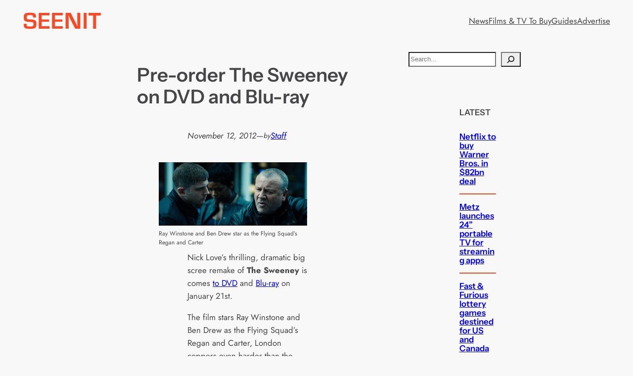

--- FILE ---
content_type: text/html; charset=utf-8
request_url: https://www.google.com/recaptcha/api2/aframe
body_size: 266
content:
<!DOCTYPE HTML><html><head><meta http-equiv="content-type" content="text/html; charset=UTF-8"></head><body><script nonce="PelN4natgkCD35z8fp886Q">/** Anti-fraud and anti-abuse applications only. See google.com/recaptcha */ try{var clients={'sodar':'https://pagead2.googlesyndication.com/pagead/sodar?'};window.addEventListener("message",function(a){try{if(a.source===window.parent){var b=JSON.parse(a.data);var c=clients[b['id']];if(c){var d=document.createElement('img');d.src=c+b['params']+'&rc='+(localStorage.getItem("rc::a")?sessionStorage.getItem("rc::b"):"");window.document.body.appendChild(d);sessionStorage.setItem("rc::e",parseInt(sessionStorage.getItem("rc::e")||0)+1);localStorage.setItem("rc::h",'1765043471850');}}}catch(b){}});window.parent.postMessage("_grecaptcha_ready", "*");}catch(b){}</script></body></html>